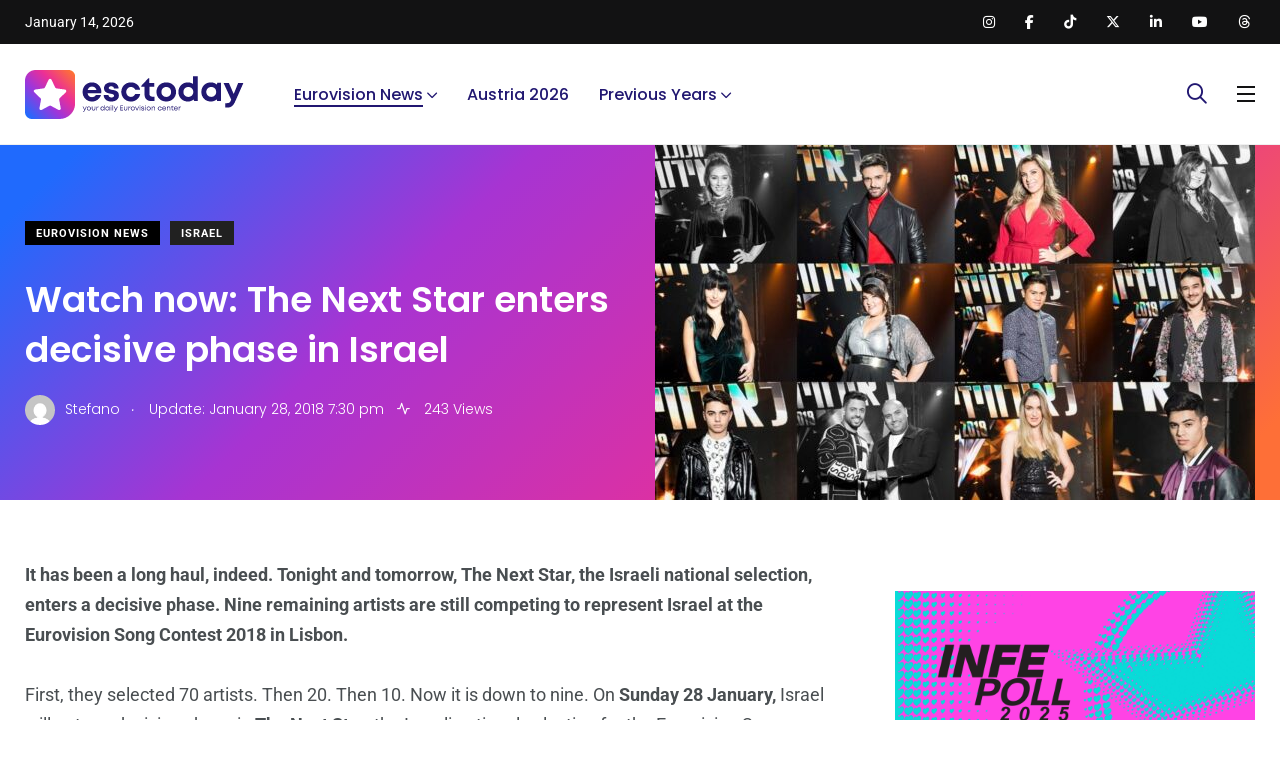

--- FILE ---
content_type: text/html; charset=utf-8
request_url: https://www.google.com/recaptcha/api2/aframe
body_size: 266
content:
<!DOCTYPE HTML><html><head><meta http-equiv="content-type" content="text/html; charset=UTF-8"></head><body><script nonce="9I73En8doiKG01625g5e4A">/** Anti-fraud and anti-abuse applications only. See google.com/recaptcha */ try{var clients={'sodar':'https://pagead2.googlesyndication.com/pagead/sodar?'};window.addEventListener("message",function(a){try{if(a.source===window.parent){var b=JSON.parse(a.data);var c=clients[b['id']];if(c){var d=document.createElement('img');d.src=c+b['params']+'&rc='+(localStorage.getItem("rc::a")?sessionStorage.getItem("rc::b"):"");window.document.body.appendChild(d);sessionStorage.setItem("rc::e",parseInt(sessionStorage.getItem("rc::e")||0)+1);localStorage.setItem("rc::h",'1768349726330');}}}catch(b){}});window.parent.postMessage("_grecaptcha_ready", "*");}catch(b){}</script></body></html>

--- FILE ---
content_type: application/javascript; charset=utf-8
request_url: https://fundingchoicesmessages.google.com/f/AGSKWxWstvImB7uT8NNPUB22IVFxL2q8xufXnFy0pjUrnrNoKDu0WleIaE2Z1f14ifceNGkUEzT2jtmm6_S7c18-5pUXMF3cS9x3g2LpCfMrWG9jnYmpSOGROToHqNpmEUahoXE34iYXh79h8N8gvgUU5CADFFk5gFI8xFakZcbsmcBTJKF1VX_udqhgzQoM/_/gadv-right./dfp/dfp-/adorika300./adswrapper.&forceadv=
body_size: -1289
content:
window['cbd3f0ea-db2f-4579-a608-d83c72cd482d'] = true;